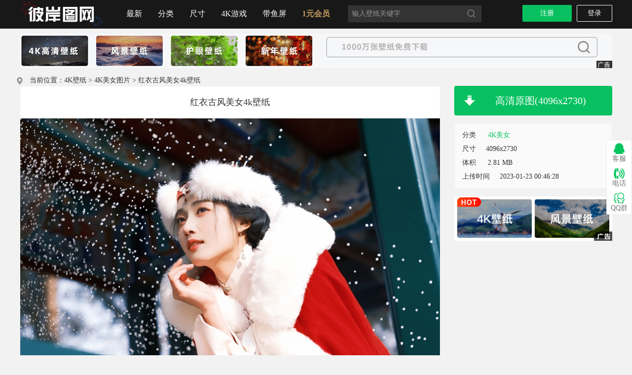

--- FILE ---
content_type: text/html
request_url: https://pic.netbian.com/tupian/31188.html
body_size: 3670
content:
<!doctype html>
<html>
<head>
<meta charset="gbk" />
<title>红衣古风美女4k壁纸_4K美女图片_彼岸图网pic.netbian.com</title>
<meta name="keywords" content="红衣古风美女4k壁纸,4K高清壁纸,3440x1440带鱼屏壁纸">
<meta name="description" content="彼岸图网专注提供免费红衣古风美女4k壁纸,4K高清壁纸,4K图片">
<link href="/static/css/style.css" rel="stylesheet" type="text/css" />
<meta http-equiv="X-UA-Compatible" content="IE=Edge,chrome=1">
<script type="text/javascript" src="/static/js/jquery.min.js"></script>
<script type="text/javascript" src="/static/js/common.js"></script>
<script>
$(function(){
  $('#img').click(function(){
    $('a[data-id]').click();
    return false;
  });
});
</script>
<link rel="manifest" href="/static/js/manifest.json">
</head>
<body>
<div class="header">
	<div class="head">
		<a href="/" class="logo" title="4K壁纸">首页</a>
		<ul class="nav">
<li><a href="/new/" class="nav-link" rel="nofollow">最新</a></li>
  <li> <a href="javascript:;" class="nav-link">分类</a>
    <div class="nav-m clearfix tran"><a href="/4kdongman/" title="4K动漫图片">4K动漫</a><a href="/4kyouxi/" title="4K游戏图片">4K游戏</a><a href="/4kmeinv/" class="curr" title="4K美女图片">4K美女</a><a href="/4kfengjing/" title="4K风景图片">4K风景</a><a href="/4kjuzhao/" title="4K剧照图片">4K剧照</a><a href="/4kqiche/" title="4K汽车图片">4K汽车</a><a href="/4kdongwu/" title="4K动物图片">4K动物</a><a href="/4kzongjiao/" title="4K宗教图片">4K宗教</a><a href="/4krenwu/" title="4K人物图片">4K人物</a><a href="/4kbeijing/" title="4K背景图片">4K背景</a><a href="/pingban/" title="平板图片">平板</a><a href="/shoujibizhi/" title="4K手机图片">4K手机</a></div>
  </li>
  <li><a href="javascript:;" class="nav-link">尺寸</a><div class="nav-m clearfix tran"> <a href="https://pic.netbian.com/e/search/result/?searchid=1224">4K壁纸</a><a href="https://pic.netbian.com/s/3840x2400diannaobizhi/">3840x2400壁纸</a><a href="/e/search/result/?searchid=2446">带鱼屏壁纸</a><a href="https://pic.netbian.com/s/3440x1440daiyuping/">3440x1440壁纸</a><a href="/5120x1440/">双屏壁纸</a><a href="/5120x1440/" target="_blank">5120x1440壁纸</a><a href="/5760x1080/" target="_blank">三屏壁纸</a><a href="/5760x1080/" target="_blank">5760x1080壁纸</a><a href="https://pic.netbian.com/e/search/result/?searchid=2453">5K壁纸</a><a href="/3840x1080/">3840x1080壁纸</a><a href="https://pic.netbian.com/s/8K/">8K壁纸</a><a href="/2560x1600/">2560x1600壁纸</a><a href="/3200x2000/">壁纸高清全屏</a><a href="/3200x2000/">3200x2000壁纸</a></div></li>
  <li><a href="/4kyouxi/" class="nav-link pc-click">4K游戏</a></li>
<li><a href="/s/3440x1440daiyuping/" class="nav-link pc-click">带鱼屏</a></li>
  <li><a href="/vip.html" class="nav-link" rel="nofollow" style="color:#c39b5e; target=_blank"><b>1元会员</b></a></li>
</ul>
<div class="search">
    <form action="/e/search/index.php" method="post" name="schform" id="schform">
      <p><input type="text" name="keyboard" value="输入壁纸关键字" onFocus="if(this.value=='输入壁纸关键字') this.value='';" onBlur="if(this.value=='') this.value='输入壁纸关键字';" autocomplete="off"/></p>
      <input name="submit" type="submit" value="" class="sub" /><input name="tempid" type="hidden" value="1" /><input name="tbname" type="hidden" value="photo" /><input name="show" type="hidden" value="title" />
    </form>
   </div>
<div class="loginbar"><a class="register" style="width:100px;">注册</a> <a class="in">登录</a></div>
</div>
</div>
<div class="wrap clearfix">
<div id="main">
<div>
<a href="https://588ku.com/sheyingtu/0-82-0-default-0-0-0-1/?hd=1225" target="_blank"><img src="/d/file/2024/01/19/155057Xzgcc.jpg" width="1200" height="70" border="0"/></a>
</div>
<br>
<div class="loaction"><span>当前位置：<a href="/">4K壁纸</a> > <a href="/4kmeinv">4K美女图片</a> > 红衣古风美女4k壁纸</span></div>
<div class="photo">
	<div class="view">
		<div class="photo-hd"><h1>红衣古风美女4k壁纸</h1></div>
		<div class="photo-pic"><a href="" id="img"><img src="/uploads/allimg/230223/004700-1677084420b142.jpg" data-pic="/uploads/allimg/230223/004700-1677084420e0a5.jpg" alt="红衣古风美女4k壁纸" title="红衣古风美女4k壁纸"></a></div>
<div class="photo-txt">网站声明：彼岸图网壁纸资源来源于网友投稿和分享，<b>请勿用于商业用途</b>，壁纸版权归原创作者所有，若有侵权问题敬请告知我们（客服QQ55346968），我们会立即处理。</div>
<div class="photo-tags">推荐专辑：<a href="https://pic.netbian.com/s/yuanchuang/" target="_blank">原创壁纸</a> <a href="https://pic.netbian.com/s/xingkong/" target="_blank">星空壁纸</a> <a href="https://www.4kbizhi.com/" target="_blank">高清壁纸</a> <a href="https://pic.netbian.com/s/3840x2400diannaobizhi/" target="_blank">3840*2400壁纸</a> <a href="https://zhutix.com/tag/win10-zhuti/" target="_blank">Win10主题</a> <a href="https://588ku.com/so/2026/" target="_blank">2026图片素材</a></div>
	</div>
<div class="side">
	<div class="downpic"><a href="javascript:;" data-id="31188">高清原图(4096x2730)</a></div>
    		<div class="infor">
              <p>分类 <span> <a target="_blank" href="/4kmeinv/">4K美女</a> </span> </p>
              <p>尺寸<span>4096x2730</span></p>
              <p>体积 <span>2.81 MB</span></p>
              <p>上传时间<span>2023-01-23 00:46:28</span></p>
            </div>
<div><a href="https://ibaotu.com/guanggao/1-0-0-0-3-1.html?spm=batwyc" target="_blank"><img src="/d/file/2024/06/19/234748PEDyC.jpg" width="320" height="90" border="0"/></a></div>
</div>
</div>
</div>
<div class="photopx">
<div class="photops"><a href="https://ibaotu.com/guanggao/1-0-0-0-3-1.html?spm=batw2" target="_blank"><img src="/d/file/2025/03/14/143926RchHC.jpg" width="1200" height="90" border="0"/></a></div>
<div class="slist">
	<div class="morelike"><b><font size="4">猜你喜欢</font></b></div>
    	<ul class="clearfix">
<li><a href="https://pic.netbian.com/tupian/38682.html" target="_blank"><span><img src="https://pic.netbian.com/uploads/allimg/250516/110318-1747364598acb3.jpg" /></span><b>仙侠凌仙 紫色长卷发美女 古风古典 4K壁纸</b></a></li>                <li><a href="/tupian/33760.html" target="_blank"><span><img src="/uploads/allimg/240301/194951-1709293791d5b2.jpg" alt="古风美女何瑞贤4K高清壁纸 3840x2400" /></span><b>古风美女何瑞贤4K高清壁纸 3840x2400</b></a></li><li><a href="/tupian/33585.html" target="_blank"><span><img src="/uploads/allimg/240207/233629-1707320189ce82.jpg" alt="杨幂唐装4K美女壁纸" /></span><b>杨幂唐装4K美女壁纸</b></a></li><li><a href="/tupian/33464.html" target="_blank"><span><img src="/uploads/allimg/240127/004629-17062875895816.jpg" alt="冬天 雪 古风古装美女 彭小苒4K壁纸 3840x2400" /></span><b>冬天 雪 古风古装美女 彭小苒4K壁纸 3840x2400</b></a></li><li><a href="/tupian/33160.html" target="_blank"><span><img src="/uploads/allimg/240117/003804-1705423084fcf8.jpg" alt="冬天 雪地 古风美女彭小苒4K壁纸" /></span><b>冬天 雪地 古风美女彭小苒4K壁纸</b></a></li><li><a href="/tupian/32688.html" target="_blank"><span><img src="/uploads/allimg/231205/014156-17017117165046.jpg" alt="宁安如梦 白鹿 古装剧照 4k壁纸" /></span><b>宁安如梦 白鹿 古装剧照 4k壁纸</b></a></li><li><a href="/tupian/32093.html" target="_blank"><span><img src="/uploads/allimg/230812/202108-16918428684ab5.jpg" alt="刘诗诗 超高清美女4k壁纸" /></span><b>刘诗诗 超高清美女4k壁纸</b></a></li><li><a href="/tupian/31948.html" target="_blank"><span><img src="/uploads/allimg/230723/002300-16900429808745.jpg" alt="红衣古风古装美女 背影 灯笼 王楚然4k壁纸" /></span><b>红衣古风古装美女 背影 灯笼 王楚然4k壁纸</b></a></li><li><a href="/tupian/31188.html" target="_blank"><span><img src="/uploads/allimg/230223/004700-1677084420e0a5.jpg" alt="红衣古风美女4k壁纸" /></span><b>红衣古风美女4k壁纸</b></a></li>        
            	</ul>
    </div>
<div>
<a href="https://tj.shshinfo.com/tz/pcw/qwcpa2101.html" target="_blank"><img src="/d/file/2026/01/13/1105395hZpc.jpg" width="1200" height="90" border="0"/></a>
</div>
</div>
</div>
<div id="footer">
<div class="w"><p>彼岸图网是最早一家免费4K壁纸网站,请勿用于商业用途,如有侵权问题请及时联系我们,我们会尽快处理。客服QQ:55346968 <a target="_blank" href="//wpa.qq.com/msgrd?v=3&uin=55346968&site=qq&menu=yes"><img border="0" src="/static/img/qqonline.jpg" alt="点击这里给我发消息" title="点击这里给我发消息"/></a>（工作时间：9:00-23:00）</p>
<div class="footertips"><p>Copyright 2016-2026 <a href="https://pic.netbian.com/">彼岸图网</a> <a href="https://beian.miit.gov.cn/" target="_blank">闽ICP备13013111号-1</a> <a href="https://pic.netbian.com/" target="_blank" title="高清壁纸">高清壁纸</a> <a href="/bangzhu.html" target="_blank">帮助</a> <a href="/tougao.html" target="_blank">壁纸投稿</a> 按<span>Ctrl</span>+<span>D</span>收藏我们
</p>
</div>
</div>
</div> 
<div class="gotop">
<a href="javascript:installPWA();" id="deskpwa" rel="nofollow" class="btn-btn btn-ico" style="display:none;"><i></i><div class="kf-trop"><p>添加桌面快捷方式</p></div></a>
<div class="bd">
<div class="btn-qq"><i></i>客服<div class="kf-trop kf-qq"><p class="kf-name">在线客服</p><p>工作时间(9:00-23:00)</p><p class="kf-img"><a href="//wpa.qq.com/msgrd?v=3&uin=55346968&site=qq&menu=yes"><img border="0" src="/static/img/qqonline.jpg" alt="点击这里给我发消息" title="点击这里给我发消息"/></a></p><p class="kf-name kf-faq"><a href="/bangzhu.html" target="_blank">常见问题>></a></p></div></div>
<a href="javascript:;" class="btn-btn btn-phone"><i></i>电话<div class="kf-trop"><p>电话客服</p><b>13605998361</b><p>工作时间(9:00-23:00)</p></div></a>
<div class="btn-btn btn-group">
                    <i></i>QQ群<div class="kf-trop"><h4>互动交流</h4>
                    <p><span>QQ群4（20379343）</span><a>推荐4</a></p>
                    <p><span>QQ群3（223739596）</span><a>推荐3</a></p>
                    <p><span>QQ群2（864686752）</span><a>推荐2</a></p>
                    <p><span>QQ群1（427389122）</span><a>推荐1</a></p>
                    <div class="more"><a href="">更多</a></div>
                    </div>
                </div>
</div>
<a href="javascript:;" class="btn-btn btn-top"><i></i>顶部</a>
</div>
<script src=/e/public/ViewClick/ViewMore.php?classid=54&id=31188&onclick=0&addclick=1></script>
</body>
</html>

--- FILE ---
content_type: text/css
request_url: https://pic.netbian.com/static/css/style.css
body_size: 9059
content:
@font-face {
  font-family: "iconfont"; /* Project id 3683255 */
  src: url('../font/iconfont.woff2?t=1') format('woff2'),
       url('../font/iconfont.woff?t=1') format('woff'),
       url('../font/iconfont.ttf?t=1') format('truetype');
}

.fa {
  font-family: "iconfont" !important;
  font-size: 16px;
  font-style: normal;
  -webkit-font-smoothing: antialiased;
  -moz-osx-font-smoothing: grayscale;
}

.icon-douban:before {
  content: "\e601";
}

.icon-qzone:before {
  content: "\e602";
}

.icon-twitter:before {
  content: "\e603";
}

.icon-tencent:before {
  content: "\e604";
}

.icon-weibo:before {
  content: "\e605";
}

.icon-wechat:before {
  content: "\e606";
}

.icon-linkedin:before {
  content: "\e607";
}

.icon-facebook:before {
  content: "\e608";
}

.icon-google:before {
  content: "\e609";
}

.icon-qq:before {
  content: "\e60a";
}
/* CSS Document */
body, div, iframe, ul, ol, dl, dt, dd, h1, h2, h3, h4, h5, h6, p, pre, table, th, td, 
form, input, button, select, textarea {margin: 0;padding: 0;font-weight: normal;font-style: normal;font-size: 100%;font-family: inherit;}
ol, ul {list-style: none;}
img {border: 0;}
a{-webkit-transition:all .2s;transition:all .2s; cursor: pointer;}
a:link,a:visited {color:#333;text-decoration:none;}
a:hover {color:#07c160;text-decoration:none}
body {font-size:14px;color:#333;font-family:'寰蒋闆呴粦','Microsoft Yahei', Tahoma,Verdana;background:#F2F2F2;}
div,form,img,ul,ol,li,dl,dt,dd {margin: 0; padding: 0; border:0; }
h1,h2,h3,h4,h5,h6 {margin:0; padding:0; font-size:14px; font-weight:normal;}
table,td,tr,th{font-size:14px;}
li{list-style-type:none;}
img{vertical-align:top;}
.cr {clear:both;height:0px;overflow:hidden;}
.fl {float:left;}
.fr {float:right;}
.mt10 {margin-top:10px;}
.mt8 {margin-top:8px;}
.hidden,.ins {display:none}
.clearfix:after{content:'.';clear:both;display:block;height:0;visibility:hidden;font-size:0;line-height:0}
.header .head,.link,.foot,#main,.lod,.w,.menu,.wrap {width:1200px;margin:0 auto;}
.bold {font-weight:bold;}
.tran{ -webkit-transition:all .2s; transition:all .2s;}
.header {clear:both;background: #181818;height:58px;min-width: 1200px;margin-bottom:10px;}
.head {height:58px;}
a.logo,a.logo:visited {float:left;width:170px;display:block;line-height:170px;height:58px;overflow:hidden;background:url(../img/logo2025.jpg) no-repeat;margin-top:0px}
.nav{ position:relative;float: left;padding-left: 30px;z-index: 99;}
.nav li{float:left;padding:0 16px; position: relative;height: 54px; overflow: hidden;}
.nav li .nav-link{ height: 28px; display: block;line-height: 28px; font-size: 16px;color:#fff;margin-top: 14px;}
.nav li .nav-m{border:2px #eeeff2 solid; background: #fff; width: 288px; position: absolute;left: 0;top:100px;padding:9px 0 9px 18px;box-shadow: 0 0 2px rgba(0,0,0,.2); opacity: 0;filter:alpha(opacity=0); }
.nav li .more{ width: 120px; padding: 9px 0 17px 18px; }
.nav li:hover{ overflow: visible}
.nav li:hover .nav-m{opacity: 1;filter:alpha(opacity=100);top: 54px;}
.nav li .nav-m a{ float: left; white-space: nowrap; width: 132px; line-height: 30px;}
.nav li .more a{ width: 100px; color:#333; }
.nav li .nav-m a:hover{color:#07c160;}
.nav li.on,.nav li:hover{ background:#000; }
.loginbar {float: right;}
.loginbar a.register{ width: 72px; height: 34px; line-height: 34px;color:#fff;text-align:center;border-radius: 2px; float: left;background: #07c160;margin-top:10px;}
.loginbar a.register:hover{ background: #1ad354;}
.loginbar a.in,.govip{ width: 70px; height: 32px; line-height: 32px;color:#fff;text-align:center;border-radius: 2px;float: left;margin-left: 10px;border: 1px solid #fff;margin-top:10px;}
.loginbar a.in:hover{ background:#fff;color: #000;}

.user{float:left; position: relative; height:54px;padding-top:8px;z-index:99}
.user a{ float:  left;}
.user .user-name{position:relative; display: block; float: left; padding:10px 5px; }
.user .user-name a{ display: inline-block; margin-left: 5px; color:#fff; }
.user .user-name a.user_vip{position: absolute; left: -40px; top: -6px;width: 50px; height: 50px;border-radius:50%}
.user .user-name a.user_txt {display: inline-block; margin-left: 15px; color: #fff;}
.user_vip0 {background: url(../img/vip0.png);}
.user_vip1 {background: url(../img/vip1.png);}
.user .user-name .user_vip2 {background: url(../img/vip2.png);}
.user .user-name .user_vip5 {background: url(../img/vip5.png);background-size:cover;}
.user .user-manu a { width: 60%; position: absolute; }
.user-manu{ opacity:0; position: absolute; background-color: #FFF; top: 54px; right: 0px; box-shadow: 0px 0px 4px #333; min-width:180px; box-shadow: 0 3px 7px #B0B0B0; display: none; left: -58px; border:#eeeff2 1px solid}
.user-manu li{ cursor: pointer; padding: 5px 20px; color: #666; width: 118px; height: 35px; line-height: 40px; }
.user-manu .logout{border-top:1px solid #eeeff2}
.user-manu li:hover{ color: #444; }
.user .user-manu li a{ text-decoration:none; color: #666; }

.user:hover .user-manu{opacity: 1;filter:alpha(opacity=100);display:block}
.user .face{ width: 35px; height: 35px; border-radius: 35px; overflow: hidden; float: left; display: block; margin-top: 5px; }
.user .face img{ height: 35px; width: 35px; }

a.govip {border:1px solid #07c160;background:#07c160;color:#fff;line-height:26px;height:26px;margin-top:15px}
a.govip:hover {background:none;color:#fff}

.search {float: left;padding: 10px 0 0 20px;}
.search form {width: 270px; height: 34px; line-height: 34px;border:1px #1d2021 solid;border-radius:2px; background: #333;position: relative;}
.search p {padding: 0 36px 0 8px;}
.search p input { background: none;border:0;color:#999;height: 34px; width: 100%; box-sizing:border-box;outline: none;}
.search .sub{ width: 17px; height: 17px; background: url(../img/m.png); cursor: pointer;position: absolute;right:12px;top:8px;border:0;outline: none;}
.nav li .color {width:200px}
.nav li .color a{position: relative;text-indent: 20px;width:100px;}
.color a:after,.loaction span:after,.downpic:after {content:"\0020";display:block;clear:both;height:0;overflow:hidden;width:22px;height:22px;position: absolute;left:-6px;top:5px;}
.color1:after{background:#F15246} /*绾�*/
.color2:after{background:#FFA626} /*姗�*/
.color3:after{background:#EDE73D} /*榛�*/
.color4:after{background:#2CBF51} /*缁�*/
.color5:after{background:#3AC2CE} /*闈�*/
.color6:after{background:#3574E6} /*钃�*/
.color7:after{background:#803CD9} /*绱�*/
.color8:after{background:#CC62C6} /*绮�*/
.color9:after{background:#7B4611} /*妫�*/
.color10:after{background:#000} /*榛�*/
.color11:after{background:#fff;border: 1px solid #ddd;width: 10px;height: 10px;} /*鐧�*/
.color12:after{background:#AFAFAF} /*鐏�*/

#footer {margin-top:10px;padding:16px 0 ;color:#888;background: #181818;min-width:1200px;border-top:3px solid #07bc5e;}
#footer p {line-height:24px; }
#footer .sitename {color: #07c160;}
#footer a {color: #888;}
#footer a:hover {color: #07c160;}

.link {padding:5px 0;}
.link .title {height:24px;line-height:24px;border-bottom: 1px solid #ddd;}
.link p {padding:10px 0;line-height:24px;}
.link a {margin-right: 14px;color: #333;}
.link a:hover{color: #07c160;}

/* back-top */
#gotop {position:fixed;right: 20px;bottom: 100px;display: none;z-index: 98;}
*html #gotop{position:absolute;_top: expression(documentElement.scrollBottom + 160 + "px");}
#gotop a {width: 40px;height: 40px;display: block;overflow: hidden;text-indent: -999px;background: url(../img/gotop.png) 0 center no-repeat;}
#gotop a:hover {background-position: -40px 0;}

/* back-top */
.gotop {position:fixed; right:0px; width:52px; top:50%; z-index:999;height: 154px;margin-top: -77px;}
.gotop div.bd {border: 1px solid #E8E8E8;background: #fff;border-radius: 3px;}
.gotop a.btn-btn,.gotop div.btn-qq,.gotop div.btn-group {width: 50px;height: 44px;display: block;cursor:pointer;text-align: center;position: relative;line-height: 20px;padding-top: 6px;color: #747474;}
.gotop a.btn-btn:hover,.gotop div.btn-qq:hover,.gotop div.btn-group:hover,.gotop div.btn-weixin:hover {color:#fff;background: #10c55b; text-decoration: none;}
.gotop i {display:block;width: 100%;height: 22px;background: url(../img/newgotop.png) no-repeat center 0;overflow: hidden;}
.gotop .btn-qq i {background-position: center 0px;}
.gotop .btn-group i {background-position: center -401px;}
.gotop .btn-weixin {text-align: center;position: relative;}
.gotop .btn-weixin i {background:url(../img/weixin.png) no-repeat center;background-size: auto 18px;}
.gotop .kf-trop  {display: none;height:90px;position: absolute;top:0px;right: 50px;width: 150px;text-align: center;background: #fff;padding: 5px;border: 1px solid #E8E8E8;border-radius: 3px;color: #737373;line-height: 28px;}
.gotop .kf-trop b {font-size: 20px;color: #10c55b;}
.gotop .kf-qq {width: 200px;text-align: left;line-height:24px;height: 140px;padding: 10px 5px;}
.gotop .kf-qq p {padding-left: 45px;}
.gotop .kf-qq .kf-name {background: url(../img/newgotop.png) no-repeat 12px -294px;font-size: 14px}
.gotop .kf-qq .kf-faq {border-top: 1px solid #E8E8E8;line-height: 36px;background-position: 12px -346px}
.gotop .kf-qq .kf-img {padding-bottom: 10px;}
.gotop a.btn-phone i {background-position: center -50px;}
.gotop a.btn-top {display: none;margin-top: 2px;line-height: 18px;border: 1px solid #E8E8E8;}
.gotop a.btn-top i {background-position: center -96px;}
.gotop .btn-qq:hover i {background-position: center -150px}
.gotop a.btn-phone:hover i {background-position: center -201px}
.gotop a.btn-top:hover i {background-position: center -246px}
.gotop .btn-group:hover i {background-position: center -454px}
.gotop .btn-group {text-align: center;}
.gotop .btn-group .kf-trop {width: 240px;height: auto;padding:5px;text-align: left;}
.gotop .btn-group .kf-trop h4 {font-size: 16px;text-align: center;border-bottom: 1px solid #E8E8E8;line-height: 30px;}
.gotop .btn-group .more {border-top: 1px solid #E8E8E8;text-align: center;}
.gotop .btn-group .more a {color: #999;}
.gotop .btn-group p {background: url(../img/newgotop.png) no-repeat 0 4px;background-size: 10px auto;height: 20px;line-height: 20px;margin: 8px 5px;position: relative;padding-left: 16px;}
.gotop .btn-group p span {float: left;width: 160px;}
.gotop .btn-group p a {border: 1px solid #10C55B;border-radius: 20px;line-height: 20px;padding: 0 10px;color: #10C55B;position: absolute;top:0;right: 0;}
.gotop .btn-group p a:hover {background: #10C55B;color: #fff;}
.gotop .btn-weixin:hover i {background:url(../img/weixin_b.png) no-repeat center;background-size: auto 18px;}
.gotop .btn-weixin .kf-trop {height: auto;}
.gotop .btn-weixin .kf-trop img {width: 130px;}
.gotop a.btn-ico {margin-bottom:10px;padding-top:0;}
.gotop a.btn-ico i {background: url(../img/4k.jpg) no-repeat center 0;background-size:100%;height:50px;}
.gotop .btn-ico:hover div {display:block;height:38px;line-height:38px;}
.slide { position: relative; width:1200px; height:340px; overflow: hidden; }
.slide .pic{ position:relative; z-index:0; }
.slide .pic img { width:1200px; height:340px; display: block;}
.slide .hd { width:100%; position: absolute; bottom: 20px; text-align: center; z-index:1;height: 14px;font-size: 0;}
.slide .hd li{width:14px;line-height:42px;height:14px;font-size:1px;background:#333;border-radius:50%;transition:all .2s;margin:2px 1px;display:inline-block; *display:inline; zoom:1;overflow: hidden;cursor: pointer;}
.slide .hd li:hover,.slide .hd .on{ background:#07c160}
.slide .prev,
.slide .next { width:50px; height:140px;  display: block; background: url(../img/foucsbtn.png) no-repeat 0 0; position: absolute; top:100px; z-index: 10; cursor: pointer;-webkit-transition:all 0s;transition:all 0s; }
.slide .prev { left: 0; }
.slide .next { background-position:-51px 0; right: 0; }
.slide .prev:hover {background-position: -153px 0;}
.slide .next:hover {background-position: -102px 0;}

.classify{max-width: 1200px;margin-top:15px;background: #fff;padding:10px 0;}
.classify a{ float: left; height: 30px; line-height: 30px; width: 8%;min-width: 90px;text-indent: 20px;}
.classify a.curr,.classify a:hover{color:#07c160;}

.banner {width:1200px;padding-top:7px;margin:0px auto 0;}
.list {margin-top:10px;padding-bottom: 10px;}
.list ul {overflow:hidden}
.list li {width:1200px;height:auto;margin:0 0px 20px 0;position: relative;overflow: hidden;}
.list li a img,.list li a:visited img {width:100%;height:auto;background:url(../img/load.gif) no-repeat 50% 50%;}
.list li b {display: block;height: 60px;position: absolute;right: 10px;left: 0px;bottom: -60px; height: 54px; line-height: 54px;-webkit-transition:all .2s ease-in;transition:all .2s ease-in;font-weight: normal;color: #fff;width: 100%;text-indent: 10px;color:#edf0f2 ; font-size: 18px;}
.list li:hover b{bottom: 0px;background: url(../img/list_t2.png) 0 bottom;}


.slist {margin-top:10px;padding-bottom: 10px;overflow:hidden}
.slist ul {margin-right:-15px;width:1215px;overflow:hidden}
.slist li {float:left;width:390px;height:250px;margin:0 15px 10px 0;position: relative; overflow: hidden;}
.slist li span {display: block;width: 100%;height: 250px;overflow: hidden;background:url(../img/load.gif) no-repeat 50% 50%;}
.slist li img {width: 100%;}
.slist li b {display: block; height: 40px; position: absolute; right: 10px; left: 0px; bottom: -40px; height: 34px; line-height: 34px;-webkit-transition:all .2s ease-in;transition:all .2s ease-in;font-weight: normal;color: #fff;width: 100%;text-indent: 10px;color:#edf0f2 ; font-size: 14px;}
.slist li:hover b{bottom: 0px; background: url(../img/list_t.png);}
.slist li.nextpage a,.masonry li.nextpage a {display: block;background: #07c160;height:100%;min-height:800px}
.slist li.nextpage p,.masonry li.nextpage p {display: inline-block;font-size: 26px;line-height: 39px;vertical-align: top;text-align: left;margin-left: 38px;color: #fff;-webkit-transform:translate(-50%,-50%);transform:translate(-50%,-50%);position:absolute;left:50%;top:50%}
.slist li.nextpage p:before,.masonry li.nextpage p:before {width: 60px;height: 60px;content: "";display: inline-block;background: url(../img/nextpage.png) no-repeat;position: absolute;top:10px;left: -70px;}
.slist li.nextpage a:hover,.masonry li.nextpage a:hover {opacity: .8;}

.slist-two ul {margin-right:10px;width:1210px}
.slist-two ul li {width: 595px;height: 167px;margin-right:10px;}
.slist-two li .mark{position:absolute;z-index:1;width:0;height:0;border-top:70px solid #ff5722;border-right:70px solid transparent;border-top-color:#1e9fff;}
.slist-two li .txt{position:absolute;top:-58px;left:-8px;display:inline-block;overflow:hidden;width:60px;color:#fff;text-align:center;text-overflow:ellipsis;white-space:nowrap;font-size:16px;transform:rotate(-45deg);transform-origin:center center;font-style:normal;}

.slist-two1 ul {margin-right:10px;width:1210px}
.slist-two1 ul li {width:390px;height:220px;margin-right:10px;}
.slist-two1 li .mark{position:absolute;z-index:1;width:0;height:0;border-top:70px solid #ff5722;border-right:70px solid transparent;border-top-color:#07c160;}
.slist-two1 li .txt{position:absolute;top:-58px;left:-8px;display:inline-block;overflow:hidden;width:60px;color:#fff;text-align:center;text-overflow:ellipsis;white-space:nowrap;font-size:16px;transform:rotate(-45deg);transform-origin:center center;font-style:normal;}

.alist {width:1200px;overflow:hidden;padding-top:20px;}
.masonry  {width:1260px;overflow:hidden;}
.masonry li {width:580px;margin:0 0px 20px 0;position:relative;overflow:hidden;}
.masonry li span {display:block;width:580px;overflow:hidden;background:url(../img/load.gif) no-repeat 50% 50%;}
.masonry li img {width:580px;display:block;}
.masonry li b {display:block;height:40px;position:absolute;right:15px;left:0px;bottom:-40px;height:34px;line-height:34px;-webkit-transition:all .2s ease-in;transition:all .2s ease-in;font-weight:normal;color:#fff;width:100%;text-indent:10px;color:#edf0f2;font-size:14px;}
.masonry li:hover b{bottom: 0px; background: url(../img/list_t.png);}

.page {height:38px;text-align:center;padding:2px 0 15px;}
.page a,.page a:visited,.page b,.page > input {background:#fff;padding:0 16px;border:1px solid #ddd;display:inline-block;height:36px;line-height:36px;margin:0 4px 0 5px;font-size:14px;border-radius: 3px;}
.page > input {width: 40px;padding: 0 5px;text-align: center;margin: 0;}
.page a:hover,.page b {background:#07c160;border:1px solid #07c160;color: #fff; text-decoration:none;}
.page span {padding:0 10px}

.photo {}
.photo .view {float: left;width: 850px;border: 1px solid #EDEDED;}
.photo .photo-hd {border-bottom: 1px solid #EDEDED;height: 64px;line-height: 64px;text-align: center;background: #fff;}
.photo .photo-hd h1 {font-size: 18px;}
.photo .photo-pic  {width: 850px;height: 100%;}
.photo .photo-pic img {width: 100%;}
.photo .side {float: right;width: 320px;}
.downpic {height: 60px;background: #07c160;border-radius: 4px;position: relative;}
.downpic a {display: block;line-height: 60px;text-align: center;text-indent: 30px;font-size: 20px;color: #fff;}
.downpic:hover {background: #1ad354;}
.downpic:after {position: absolute;width: 22px;height: 22px;left: 20px;top:19px;background: url(../img/m.png) no-repeat -40px 0;}


.infor {border:#ededed 1px solid; background-color:#fafafa !important; padding:15px 0 10px; margin:15px 0;padding:10px 15px;}
.infor p{ line-height:28px; color:#333;}
.infor p span{ padding-left:20px;}
.infor p a {color: #07c160;}

.collection .hover{ background-color:#fff;  color:#269edc}
.collection .shoucang .hover_xing{ background:url(../img/../../images/hover.png)  no-repeat -107px -19px; }
.quitColl{ width: 290px; margin: 14px; }
.collection{ /*margin-left:30px; margin-top:14px; */} 
.collection i{ margin-right:11px; line-height:36px; font-style:normal; } 

.way{ display:inline-block;width:145px; height:28px; border:#ededed 1px solid; margin-top:2px; margin-right:28px; background-color:#fafafa; }
.way span{display:inline-block; width:25px; height:30px; line-height:30px;background:url(../img/li_bg.png) no-repeat 0 center; margin:none}
.way .QQ{background:none}
.way a{ display:inline-block; width:25px; height:22px; line-height:22px; margin-right:0; transition:none; padding:3px 0;}
.way a:last-child{}
.way .bds_sqq{ background:url(../img/fx.png) no-repeat -3px 3px}
.way .bds_weixin{ background:url(../img/fx.png) no-repeat -26px 4px}
.way .bds_qzone{ background:url(../img/fx.png) no-repeat -51px 2px}
.way .bds_tsina{ background:url(../img/fx.png) no-repeat -75px 2px}
.way .bds_huaban{ background:url(../img/fx.png) no-repeat -129px 2px}
.way .bds_sqq:hover{ background:url(../img/fx.png) no-repeat -3px -21px}
.way .bds_weixin:hover{ background:url(../img/fx.png) no-repeat -27px -21px}
.way .bds_qzone:hover{ background:url(../img/fx.png) no-repeat -51px -21px}
.way .bds_tsina:hover{ background:url(../img/fx.png) no-repeat -74px -21px}
.way .bds_huaban:hover{ background:url(../img/fx.png) no-repeat -129px -21px}

.photo-tags {padding: 10px 0 4px;clear:both}
.photo-tags a{ display: inline-block; height: 24px;background: #fff;border-radius: 2px;margin-right: 6px;padding:4px 10px 0px;color: #333;margin-bottom:10px;}
.photo-tags a:hover{ background: #07c160;color:#fff;}
.morelike {display: block;height:30px;line-height:30x;	padding-bottom: 20px;}
.photo-txt {padding: 10px 0 2px;clear:both}
.photopx {padding: 5px 0 2px;clear:both;width:1200px;margin:0 auto;}
.photops {padding: 5px 0 5px;clear:both;}

.loaction {height: 20px;}
.loaction span:after {width: 12px;height: 16px;background: url(../img/m.png) no-repeat -23px 0;top:2px;}
.loaction span {text-indent: 20px;position: relative;display: block;}

/*鐧婚檰*/
.tbox,#login_opacity_bg{position:fixed;_position:absolute;pointer-events:auto}
#login_opacity_bg{top:0;left:0;width:100%;height:100%;_height:expression(document.body.offsetHeight+"px"); background:#000;opacity:0.5;filter:alpha(opacity=30); display:none; z-index:9998;}
/*#login_opacity_bg{width:100%; position:absolute; background:#000;opacity:0.5;filter:alpha(opacity=50); top:0; left:0; display:none; z-index:100;}*/
.tbox {width:720px;display:none;z-index:9999;top:50%; left:50%;-webkit-transform:translate(-50%,-50%);transform:translate(-50%,-50%);height:400px;background:#fff;border-radius:8px;-webkit-overflow-scrolling:touch;overflow: hidden;}
.tbox a {-webkit-transition:all 0s;transition:all 0s;}
.tbox .close{position: absolute;right: 18px;top:16px; font-size:20px; line-height: 60px;height: 20px;-webkit-transition:all .2s;transition:all .2s;cursor: pointer;overflow: hidden;background: url(../img/close.png) no-repeat center;}
.tbox .close:hover{-webkit-transform:rotate(180deg);-ms-transform:rotate(180deg);transform:rotate(180deg);}
.tbox #logo {display: block;width: 140px;height: 50px;margin: 0 auto;background: url(../img/blacklogo.jpg) no-repeat 0 0;overflow: hidden;zoom: 1;margin-top: 40px;}
.tbox .tvd {float: left;width: 300px;height: 400px;overflow: hidden;}
.tbox .bd {float: left;width: 340px;height: 400px;padding: 0 40px;}
.tbox .bd-tit {height: 30px;text-align: center;position: relative;line-height: 30px;overflow: hidden;}
.tbox .bd-tit::before {content: "";border-bottom: 1px solid #ededed;position: absolute;top:50%;left: 0;width: 100%;}
.tbox .bd-tit p {display: inline-block;padding: 0 15px;background: #fff;position: relative;z-index: 1;font-size: 14px;color: #888;}
.tbox ul {height: 200px;padding: 30px 20px 0;}
.tbox .t-help {line-height: 40px;height: 40px;text-align: right;}
.tbox .t-help a {color: #2caeff;}
.tbox ul li {width: 50%;float:left;margin-left:25%}
.tbox ul li.qqdl a {width: 120px;display: block;text-align: center;margin:0 auto;}
.tbox ul li.qqdl em {width: 120px;height: 120px;display: block;border: 1px solid #2CAEFF;position: relative;border-radius: 5px;-webkit-transition: all .2s;-o-transition: all .2s;transition: all .2s;}
/*.tbox ul li.qqdl em::after {content: "";width: 41px;height: 46px;background: url(../img/qqico.png) no-repeat;overflow: hidden;display: block;top:50%; left:50%;-webkit-transform:translate(-50%,-50%);transform:translate(-50%,-50%);position: absolute;}*/

.tbox ul li.qqdl em i {font-size:90px;color:#2CAEFF;top:50%; left:50%;-webkit-transform:translate(-50%,-50%);transform:translate(-50%,-50%);position: absolute;}

.tbox ul li.qqdl a:hover em {background: #2CAEFF;}
.tbox ul li.qqdl a:hover em i {color:#fff}
.tbox ul li.qqdl p {line-height: 40px;color: #2CAEFF;}
.tbox ul li.wxdl {text-align: center;display:none;}
.tbox .wxdlqrcode {width: 120px;height: 120px;background: url(../img/loading.gif) no-repeat center;margin: 0 auto 10px;border: 1px solid #E8E8E8;border-radius: 5px;}
.tbox .wxdlqrcode img {width: 100%;height: 100%;}
.tbox ul li.wxdl p {display: inline-block;background: url(../img/weixin.png) no-repeat 0 0px;background-size: auto 16px;padding-left: 24px;line-height: 20px;text-align: left;}
.tbox ul li.wxdl span {display: block;padding-top: 6px;color: #666;font-size: 14px}
.tbox ul li.wxdl span em {background: #c00;color: #fff;padding: 3px 5px;border-radius: 3px;font-style: normal;}
.tbox ul li.wxdl span i {color: #f60;display: block;padding-top: 6px;font-style: normal;}
/*
#qq_register {border-radius: 2px;display: block;width: 270px;height: 50px;line-height: 50px;margin: 0 auto;overflow: hidden;zoom: 1;margin-top: 29px;font-size: 18px;color: #fff;background: #00B7D6 url(../img/reglogin.png) no-repeat 47px 0px;text-decoration: none;text-indent: 98px;}
#qq_register:hover {background: #1F9BD9 url(../img/reglogin.png) no-repeat 47px -51px;text-decoration: none;}

#weixin_register {border-radius: 2px;display: block;width: 270px;height: 50px;line-height: 50px;margin: 0 auto;overflow: hidden;zoom: 1;margin-top: 15px;font-size: 18px;color: #fff;background: #07c160 url(../img/reglogin.png) no-repeat 44px -102px;text-decoration: none;text-indent: 95px;}
#weixin_register:hover {background: #1ad354 url(../img/reglogin.png) no-repeat 44px -153px;text-decoration: none;}
*/
/*浼氬憳*/
.member {background: #fff;min-height: 600px;}
.member-hd {height: 60px;line-height: 60px;padding: 0 30px;overflow: hidden;}
.member-hd p {float: left;font-size: 14px;}
.member-hd span {float: right;font-size: 14px;display: block;height: 25px;line-height: 25px;padding: 17px 0 0 ;}
.member-hd span img { vertical-align: top;}
.viprecord{width:100%;border-width: 1px;border-color: #EDEDED;border-collapse: collapse;}
.viprecord td{height:30px;line-height:30px;text-align:center;font-size:14px}
.viprecord thead td{background-color:#F3FEF1;color:#198307;border-bottom:1px solid #87DC78}
.viprecord tbody td{height:40px;line-height:40px;color:#666;}
.viprecord .sh-show-null{color:#333;font-size:40px;margin-left:30px;font-weight:bold;height: 100px;}
.sh-show-null a{color:#07c160;text-decoration:none;}
.sh-show-null a:hover{text-decoration:none}
.pay {padding-left: 30px;}
.pay58_rmb{overflow:hidden;zoom:1;height:136px;}
.pay58_rmb_num{text-decoration:none;display:block;height:130px;width:350px;border:2px solid #EEE;float:left;position:relative;margin-right:28px;border-radius: 15px;}
#xianliang{position:absolute;top:12px;right:-12px;background-color:#07c160;width:66px;height:33px;line-height:31px;font-size:20px;color:#fff;text-align:center;z-index:10;border-radius: 0 13px 0 13px ;}
.pay58_rmb_text{text-align:center;padding-top:30px;}
.vip_shuxing{font-size:36px;color:#07c160;}
.vip_text{font-size:18px;color:#666;}
.pay58_rmb_jiage{text-align:center;padding-top:13px;}
.yuanjia{font-size:18px;color:#999;text-decoration:line-through;}
.xianjia{font-size:30px;color:#f94433;padding-left:8px;}
.danwei{font-size:18px;color:#f94433;}
.pay_select{border:2px solid #07c160;}
.xianliangnum{padding-top:12px;height:45px;padding-bottom:0;}
.shengming{color:#ff8615;font-size:16px;}
.kthylc{color:#07c160;font-size:16px;margin-bottom:10px;}
.pay_ways{overflow:hidden;zoom:1;padding-top:10px;padding-bottom:20px;}
.pay_way_item{display:block;height:41px;width:152px;float:left;margin-right:-1px;}

.way_alipay{position:relative;background:url(../img/pay.png) no-repeat -471px 0;}
.way_wxqr{background:url(../img/pay.png) no-repeat -151px 0;}
.way_netbank{background:url(../img/pay.png) no-repeat -302px 0;}
.select_gou{position:absolute;right:0px;top:102px;height:28px;width:28px;overflow:hidden;background:url(../img/sel2.png) no-repeat;background-size: 28px auto;border-radius: 0 0 10px 0;}

#post_form{padding-top:10px;padding-bottom:60px;}
#submit_pay_button{display:block;cursor:pointer;border:0;height:50px;line-height:45px;width:250px;text-align:center;font-size:22px;color:#fff;background-color:#07c160;border-radius: 50px;outline:none}
#submit_pay_button:hover{background-color:#07c160;}

.viptps {height:260px;margin-top:-130px}
.vipcon {color:#ff5500;font-size:28px;line-height:250px;text-align:center}
.vipcon a {color:#07c160}

#buy_btn {
	background-color:#3BB429;
}
#buy_btn:hover {
	background-color:#4FB640;
}
.select_gou {display: none;}
#xianliang {display: none;}
.pay_select .select_gou,.pay_select #xianliang {display: block;}

.opay {height: 54px;overflow: hidden;}
.opay li {float: left;height: 54px;margin-right: 20px;}
.opay li a, .opay li a:visited {display: block;line-height: 44px;height: 44px;width: 140px;overflow: hidden;position: relative;text-align: center;border: 1px solid #ddd;padding: 1px;border-radius: 5px;}
.opay li a.on {border: 2px solid #00A1E9;padding: 0;background: url(../img/sel.png) no-repeat right bottom;background-size: 16px;}
.opay li img {display: inline-block;vertical-align: middle;margin: 0 auto;max-width: 100%;max-height: 100%;position: relative;top: 0px;}
.zf {margin-bottom: 16px;}
.zf dt {font-size: 16px;line-height: 40px;}
.zf dd {line-height: 40px;}

.bangzhu {background: #fff;min-height: 600px;font-size:18px;color:#333333;line-height: 40px;padding: 40px;border-radius:6px;}
/*
.header,#footer,.wrap {position: relative;z-index: 2;}
.wrap {background: #f4f4f4;margin: -10px auto;padding: 10px;z-index: 1;}

.ali-index-bg{width: 100%;height:1080px;position:fixed;left: 0;margin-left: 0;top:0px;z-index: 0;background: #ffc;}
.bg_l,.bg_r {position: fixed;top:0;height: 1100px;display: block;z-index: 2px;}
.bg_l {left: 0;}
.bg_r {right: 0;}*/

.search-no {background: #fff;padding: 100px;margin-top: 10px;text-align: center;}
.search-no h3 {font-size: 22px;line-height: 60px;}
.search-no h3 span {color: #0099E5;}
.search-no p {font-size: 18px}
.search-no .kfqq {height: 50px;padding-top: 20px;}
.search-no .kfqq a {display: inline-block;padding: 0 50px 0 60px;background:#2CAEFF url(../img/qq.png) no-repeat 30px;background-size: auto 74%;line-height: 50px;height: 50px;font-size: 20px;border-radius: 50px;color: #fff;text-indent: 20px;}
.search-no .kfqq a:hover {opacity: .9;-moz-opacity:0.9;opacity:0.9;}
.search-title {line-height: 40px;height: 40px;font-size: 18px;padding-top: 10px;}

.banner-top {height: 100px;background: url(../img/banner-top.jpg) no-repeat center;/*background-size: 100% 100%;*/margin-top: -10px;margin-bottom:10px;position: relative;}
.banner-top .w {height: 100px;}
.banner-top  a {display: block;height: 100%;}
.banner-top .close {width: 30px;height: 30px;background:rgba(255,255, 255, 0.40) url(../img/close.png) no-repeat center;border-radius: 50%;position: absolute;top: 50%;left: 50%;line-height: 30px;transform: rotate(0deg);transition: 0.4s;cursor: pointer;margin-top: -15px;margin-left:570px;}
.banner-top .close:hover{transform: rotate(180deg);transition: 0.4s;}

.share {margin:20px 0;line-height: 28px;text-align: center;border: 1px #07c160 dashed;padding:0 10px 10px;border-radius: 8px;position: relative;}
.share h4 {border-radius: 8px;padding: 0 15px;cursor: pointer;background: #07c160;color: #fff;display: inline-block;position: relative;top:-14px}
.share p {padding-top: 10px;font-size: 14px;}

.social-share {
	font-family: "iconfont" !important;
	font-size: 16px;
	font-style: normal;
	-webkit-font-smoothing: antialiased;
	-webkit-text-stroke-width: 0.2px;
	-moz-osx-font-smoothing: grayscale
}
.social-share a {
	position: relative;
	text-decoration: none;
	margin: 4px;
	display: inline-block;
	outline: none
}
.social-share .social-share-icon {
	position: relative;
	display: inline-block;
	width: 32px;
	height: 32px;
	font-size: 20px;
	border-radius: 50%;
	line-height: 32px;
	border: 1px solid #666;
	color: #666;
	text-align: center;
	vertical-align: middle;
	transition: background 0.6s ease-out 0s
}
.social-share .social-share-icon:hover {
	background: #666;
	color: #fff
}
.social-share .icon-weibo {
	color: #ff763b;
	border-color: #ff763b
}
.social-share .icon-weibo:hover {
	background: #ff763b
}
.social-share .icon-tencent {
	color: #56b6e7;
	border-color: #56b6e7
}
.social-share .icon-tencent:hover {
	background: #56b6e7
}
.social-share .icon-qq {
	color: #56b6e7;
	border-color: #56b6e7
}
.social-share .icon-qq:hover {
	background: #56b6e7
}
.social-share .icon-qzone {
	color: #FDBE3D;
	border-color: #FDBE3D
}
.social-share .icon-qzone:hover {
	background: #FDBE3D
}
.social-share .icon-douban {
	color: #33b045;
	border-color: #33b045
}
.social-share .icon-douban:hover {
	background: #33b045
}
.social-share .icon-linkedin {
	color: #0077B5;
	border-color: #0077B5
}
.social-share .icon-linkedin:hover {
	background: #0077B5
}
.social-share .icon-facebook {
	color: #44619D;
	border-color: #44619D
}
.social-share .icon-facebook:hover {
	background: #44619D
}
.social-share .icon-google {
	color: #db4437;
	border-color: #db4437
}
.social-share .icon-google:hover {
	background: #db4437
}
.social-share .icon-twitter {
	color: #55acee;
	border-color: #55acee
}
.social-share .icon-twitter:hover {
	background: #55acee
}
.social-share .icon-diandian {
	color: #307DCA;
	border-color: #307DCA
}
.social-share .icon-diandian:hover {
	background: #307DCA
}
.social-share .icon-wechat {
	position: relative;
	color: #7bc549;
	border-color: #7bc549
}
.social-share .icon-wechat:hover {
	background: #7bc549
}
.social-share .icon-wechat .wechat-qrcode {
	display: none;
	border: 1px solid #eee;
	position: absolute;
	z-index: 9;
	top: -205px;
	left: -84px;
	width: 200px;
	height: 192px;
	color: #666;
	font-size: 14px;
	text-align: center;
	background-color: #fff;
	box-shadow: 0 2px 10px #aaa;
	transition: all 200ms;
	-webkit-tansition: all 350ms;
	-moz-transition: all 350ms
}
.social-share .icon-wechat .wechat-qrcode.bottom {
	top: 40px;
	left: -84px
}
.social-share .icon-wechat .wechat-qrcode.bottom:after {
	display: none
}
.social-share .icon-wechat .wechat-qrcode h4 {
	font-weight: normal;
	height: 26px;
	line-height: 26px;
	font-size: 14px;
	background-color: #f3f3f3;
	margin: 0;
	padding: 0;
	color: #777
}
.social-share .icon-wechat .wechat-qrcode .qrcode {
	width: 105px;
	margin: 10px auto
}
.social-share .icon-wechat .wechat-qrcode .qrcode table {
	margin: 0 !important
}
.social-share .icon-wechat .wechat-qrcode .help p {
	font-weight: normal;
	line-height: 16px;
	padding: 0;
	margin: 0;
	color: #666;
	font-size: 14px;
}
.social-share .icon-wechat .wechat-qrcode:after {
	content: '';
	position: absolute;
	left: 50%;
	margin-left: -6px;
	bottom: -13px;
	width: 0;
	height: 0;
	border-width: 8px 6px 6px 6px;
	border-style: solid;
	border-color: #fff transparent transparent transparent
}
.social-share .icon-wechat:hover .wechat-qrcode {
	display: block
}

.footertips span {padding:5px 10px;background:#ffc600;border-radius:5px;color:#202020;margin:0px 5px;}
